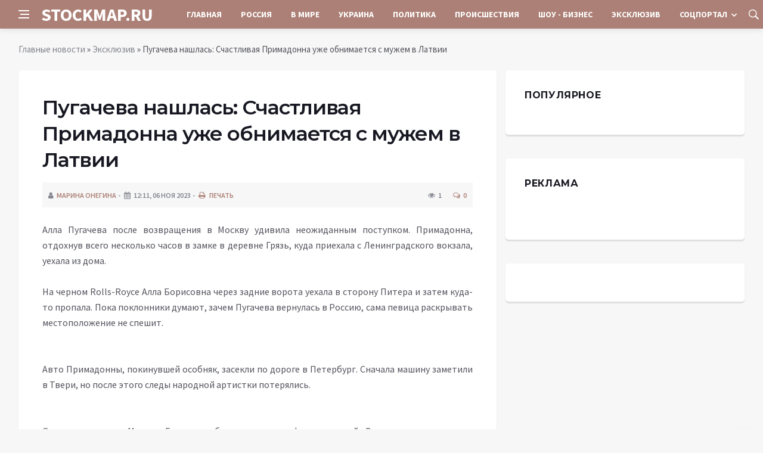

--- FILE ---
content_type: text/html; charset=utf-8
request_url: https://stockmap.ru/exclusive/18937-pugacheva-nashlas-schastlivaja-primadonna-uzhe-obnimaetsja-s-muzhem-v-latvii.html
body_size: 9506
content:
<!DOCTYPE html>
<html lang="ru">
<head>
<title>Пугачева нашлась: Счастливая Примадонна уже обнимается с мужем в Латвии » Информационное агентство «STOCKMAP.RU»</title>
<meta charset="utf-8">
<meta name="description" content="Алла Пугачева после возвращения в Москву удивила неожиданным поступком. Примадонна, отдохнув всего несколько часов в замке в деревне Грязь, куда приехала с Ленинградского вокзала, уехала из дома.На">
<meta name="keywords" content="пропала, возвращения, Москву, удивила, неожиданным, поступком, Примадонна, отдохнув, всего, несколько, часов, замке, деревне, Грязь, после, приехала, вокзала, уехала, черном, Rolls, шоумен, Royce">
<link rel="canonical" href="https://stockmap.ru/exclusive/18937-pugacheva-nashlas-schastlivaja-primadonna-uzhe-obnimaetsja-s-muzhem-v-latvii.html">
<link rel="alternate" type="application/rss+xml" title="Информационное агентство «STOCKMAP.RU» RSS" href="https://stockmap.ru/rss.xml">
<link rel="preconnect" href="https://stockmap.ru/" fetchpriority="high">
<meta property="twitter:card" content="summary">
<meta property="twitter:title" content="Пугачева нашлась: Счастливая Примадонна уже обнимается с мужем в Латвии » Информационное агентство «STOCKMAP.RU»">
<meta property="twitter:url" content="https://stockmap.ru/exclusive/18937-pugacheva-nashlas-schastlivaja-primadonna-uzhe-obnimaetsja-s-muzhem-v-latvii.html">
<meta property="twitter:description" content="Алла Пугачева после возвращения в Москву удивила неожиданным поступком. Примадонна, отдохнув всего несколько часов в замке в деревне Грязь, куда приехала с Ленинградского вокзала, уехала из дома. На черном Rolls-Royce Алла Борисовна через задние ворота уехала в сторону Питера и затем куда-то">
<meta property="og:type" content="article">
<meta property="og:site_name" content="Информационное агентство «STOCKMAP.RU»">
<meta property="og:title" content="Пугачева нашлась: Счастливая Примадонна уже обнимается с мужем в Латвии » Информационное агентство «STOCKMAP.RU»">
<meta property="og:url" content="https://stockmap.ru/exclusive/18937-pugacheva-nashlas-schastlivaja-primadonna-uzhe-obnimaetsja-s-muzhem-v-latvii.html">
<meta property="og:description" content="Алла Пугачева после возвращения в Москву удивила неожиданным поступком. Примадонна, отдохнув всего несколько часов в замке в деревне Грязь, куда приехала с Ленинградского вокзала, уехала из дома. На черном Rolls-Royce Алла Борисовна через задние ворота уехала в сторону Питера и затем куда-то">

<script src="/engine/classes/min/index.php?g=general&amp;v=58cfh"></script>
<script src="/engine/classes/min/index.php?f=engine/classes/js/jqueryui.js,engine/classes/js/dle_js.js&amp;v=58cfh" defer></script>
<script type="application/ld+json">{"@context":"https://schema.org","@graph":[{"@type":"NewsArticle","@context":"https://schema.org/","publisher":{"@type":"Organization","name":"Информационный портал «Добро Новости»","logo":{"@type":"ImageObject","url":""}},"name":"Пугачева нашлась: Счастливая Примадонна уже обнимается с мужем в Латвии","headline":"Пугачева нашлась: Счастливая Примадонна уже обнимается с мужем в Латвии","mainEntityOfPage":{"@type":"WebPage","@id":"https://stockmap.ru/exclusive/18937-pugacheva-nashlas-schastlivaja-primadonna-uzhe-obnimaetsja-s-muzhem-v-latvii.html"},"datePublished":"2023-11-06T00:35:16+03:00","author":{"@type":"Person","name":"Марина Онегина","url":"https://stockmap.ru/user/%D0%9C%D0%B0%D1%80%D0%B8%D0%BD%D0%B0+%D0%9E%D0%BD%D0%B5%D0%B3%D0%B8%D0%BD%D0%B0/"},"description":"Алла Пугачева после возвращения в Москву удивила неожиданным поступком. Примадонна, отдохнув всего несколько часов в замке в деревне Грязь, куда приехала с Ленинградского вокзала, уехала из дома. На черном Rolls-Royce Алла Борисовна через задние ворота уехала в сторону Питера и затем куда-то"},{"@type":"BreadcrumbList","@context":"https://schema.org/","itemListElement":[{"@type":"ListItem","position":1,"item":{"@id":"https://stockmap.ru/","name":"Главные новости"}},{"@type":"ListItem","position":2,"item":{"@id":"https://stockmap.ru/exclusive/","name":"Эксклюзив"}},{"@type":"ListItem","position":3,"item":{"@id":"https://stockmap.ru/exclusive/18937-pugacheva-nashlas-schastlivaja-primadonna-uzhe-obnimaetsja-s-muzhem-v-latvii.html","name":"Пугачева нашлась: Счастливая Примадонна уже обнимается с мужем в Латвии"}}]}]}</script>
<meta http-equiv='X-UA-Compatible' content='IE=edge,chrome=1'>
<meta name="viewport" content="width=device-width, initial-scale=1, shrink-to-fit=no" />
<link href='https://fonts.googleapis.com/css?family=Montserrat:400,600,700%7CSource+Sans+Pro:400,600,700' rel='stylesheet'>
<link rel="icon" type="image/png" href="/templates/Default/favicons/favicon.png">
<link rel="apple-touch-icon" href="/templates/Default/favicons/touch-icon-iphone.png">
<link rel="apple-touch-icon" sizes="152x152" href="/templates/Default/favicons/touch-icon-ipad.png">
<link rel="apple-touch-icon" sizes="180x180" href="/templates/Default/favicons/touch-icon-iphone-retina.png">
<link rel="apple-touch-icon" sizes="167x167" href="/templates/Default/favicons/touch-icon-ipad-retina.png">
<link rel="stylesheet" href="/templates/Default/css/bootstrap.min.css" />
<link rel="stylesheet" href="/templates/Default/css/font-icons.css" />
<link rel="stylesheet" href="/templates/Default/css/style.css" />
<link rel="stylesheet" href="/templates/Default/css/engine.css" /> 
	<!-- Yandex.RTB -->
	<script>window.yaContextCb=window.yaContextCb||[]</script>
	<script src="https://yandex.ru/ads/system/context.js" async></script>
</head>

<body class="bg-light style-default style-rounded">
 
<div class="content-overlay"></div>

<header class="sidenav" id="sidenav">
	<div class="sidenav__close">
		<button class="sidenav__close-button" id="sidenav__close-button" aria-label="закрыть"><i class="ui-close sidenav__close-icon"></i></button>
	</div>
	<nav class="sidenav__menu-container">
		<ul class="sidenav__menu" role="menubar">
			<li><a href="/" class="sidenav__menu-url">Главная</a></li>
			<li><a href="/russia/" class="sidenav__menu-url">Россия</a></li>
			<li><a href="/world/" class="sidenav__menu-url">В Мире</a></li>
			<li><a href="/ukraine/" class="sidenav__menu-url">Украина</a></li>
			<li><a href="/policy/" class="sidenav__menu-url">Политика</a></li>
			<li><a href="/incidents/" class="sidenav__menu-url">Происшествия</a></li>
			<li><a href="/show-business/" class="sidenav__menu-url">Шоу-Бизнес</a></li>
			<li><a href="/exclusive/" class="sidenav__menu-url">Эксклюзив</a></li>
			<li><a href="/social/" class="sidenav__menu-url">Соцпортал</a></li>
		</ul>
	</nav>
</header>
<main class="main oh" id="main">
	<header class="nav">
		<div class="nav__holder nav--sticky">
			<div class="container relative">
				<div class="flex-parent">
					<button class="nav-icon-toggle" id="nav-icon-toggle" aria-label="Open side menu">
					<span class="nav-icon-toggle__box"><span class="nav-icon-toggle__inner"></span></span>
					</button> 
					<a href="/" class="logo" style="color: #fff;">STOCKMAP.RU</a>
					<nav class="flex-child nav__wrap main-menu">
						<ul class="nav__menu">
							<li><a href="/">Главная</a></li>
							<li><a href="/russia/">Россия</a></li>
							<li><a href="/world/">В&nbsp;Мире</a></li>
							<li><a href="/ukraine/">Украина</a></li>
							<li><a href="/policy/">Политика</a></li>
							<li><a href="/incidents/">Происшествия</a></li>
							<li><a href="/show-business/">Шоу&nbsp;-&nbsp;Бизнес</a></li>
							<li><a href="/exclusive/">Эксклюзив</a></li>
							<li class="nav__dropdown">
								<a href="/social/">Соцпортал</a>
								<ul class="nav__dropdown-menu">
									<li class="menu-item menu-item-type-taxonomy"><a href="https://stockmap.ru/social/goroskop/">Гороскоп</a>

</li><li class="menu-item menu-item-type-taxonomy"><a href="https://stockmap.ru/social/primeti/">Приметы</a>

</li><li class="menu-item menu-item-type-taxonomy"><a href="https://stockmap.ru/social/ezoterika/">Эзотерика</a>

</li><li class="menu-item menu-item-type-taxonomy"><a href="https://stockmap.ru/social/prazdniki/">Праздники</a>

</li><li class="menu-item menu-item-type-taxonomy"><a href="https://stockmap.ru/social/psihologiya/">Психология</a>

</li><li class="menu-item menu-item-type-taxonomy"><a href="https://stockmap.ru/social/zdorove/">Здоровье</a>

</li><li class="menu-item menu-item-type-taxonomy"><a href="https://stockmap.ru/social/dlya-zhenshchin/">Для женщин</a>

</li><li class="menu-item menu-item-type-taxonomy"><a href="https://stockmap.ru/social/sad-ogorod/">Сад-огород</a>

</li>
								</ul>
							</li>
						</ul>
					</nav>
					<div class="nav__right">
						<div class="nav__right-item nav__search">
							<a href="#" class="nav__search-trigger" id="nav__search-trigger"><i class="ui-search nav__search-trigger-icon"></i></a>
							<div class="nav__search-box" id="nav__search-box">
								<form method="post" class="nav__search-form">
									<input type="hidden" name="do" value="search" />
									<input type="hidden" name="subaction" value="search" />
									<input type="text" placeholder="Поиск по сайту ..." name="story" class="nav__search-input">
									<button type="submit" class="search-button btn btn-lg btn-color btn-button"><i class="ui-search nav__search-icon"></i></button>
								</form>
							</div>
						</div>
					</div>
				</div>
			</div>
		</div>
	</header>
	
	<div class="container">
		<div class="breadcrumbs main-bread">
			<div class="speedbar main-title"></div>
		</div>
	</div>
	
	
	<div class="container">
<div class="breadcrumbs">
<div class="speedbar"><a href="https://stockmap.ru/">Главные новости</a>  »  <a href="https://stockmap.ru/exclusive/">Эксклюзив</a>  »  Пугачева нашлась: Счастливая Примадонна уже обнимается с мужем в Латвии</div>
</div></div>
	
	
	<div class="main-container container" id="main-container">
	    <div class="row">
		    <div class="col-lg-8 blog__content mb-72">
			    
				
				<div class="content-box">
	<article class="entry mb-0">
		<div class="single-post__entry-header entry__header">
			<h1 class="single-post__entry-title mt-0">Пугачева нашлась: Счастливая Примадонна уже обнимается с мужем в Латвии</h1>
			<div class="entry__meta-holder" style="background:#f7f7f7;padding:10px">
				<ul class="entry__meta">
					<li class="entry__meta-date"><i class="fa fa-user"></i><a onclick="ShowProfile('%D0%9C%D0%B0%D1%80%D0%B8%D0%BD%D0%B0+%D0%9E%D0%BD%D0%B5%D0%B3%D0%B8%D0%BD%D0%B0', 'https://stockmap.ru/user/%D0%9C%D0%B0%D1%80%D0%B8%D0%BD%D0%B0+%D0%9E%D0%BD%D0%B5%D0%B3%D0%B8%D0%BD%D0%B0/', '0'); return false;" href="https://stockmap.ru/user/%D0%9C%D0%B0%D1%80%D0%B8%D0%BD%D0%B0+%D0%9E%D0%BD%D0%B5%D0%B3%D0%B8%D0%BD%D0%B0/">Марина Онегина</a></li>
					<li class="entry__meta-date"><i class="fa fa-calendar"></i>12:11, 06 ноя 2023</li>
					<li class="entry__meta-date"><a href="https://stockmap.ru/exclusive/print:page,1,18937-pugacheva-nashlas-schastlivaja-primadonna-uzhe-obnimaetsja-s-muzhem-v-latvii.html"><i class="fa fa-print"></i> Печать</a></li>
					
					
				</ul>
				<ul class="entry__meta">
					<li class="entry__meta-views"><i class="ui-eye"></i><span>1</span></li>
					<li class="entry__meta-comments"><a id="dle-comm-link" href="https://stockmap.ru/exclusive/18937-pugacheva-nashlas-schastlivaja-primadonna-uzhe-obnimaetsja-s-muzhem-v-latvii.html#comment"><i class="ui-chat-empty"></i>0</a></li>
				</ul>
			</div>
		</div>

		

		<div class="entry__article-wrap">
			<div class="entry__article">
				<div class="full_story">Алла Пугачева после возвращения в Москву удивила неожиданным поступком. Примадонна, отдохнув всего несколько часов в замке в деревне Грязь, куда приехала с Ленинградского вокзала, уехала из дома.<br><br>На черном Rolls-Royce Алла Борисовна через задние ворота уехала в сторону Питера и затем куда-то пропала. Пока поклонники думают, зачем Пугачева вернулась в Россию, сама певица раскрывать местоположение не спешит.<br><br><br>Авто Примадонны, покинувшей особняк, засекли по дороге в Петербург. Сначала машину заметили в Твери, но после этого следы народной артистки потерялись.<br><br><br>Однако уже днем Максим Галкин опубликовал новое фото с женой. В кадре он позирует с улибающейся Примадонной на фоне церкви в Латвии.<br><br>Какое сегодня солнечное воскресенье в Сигулде, — подписал снимок шоумен.</div>
				
				
				<script src="https://yastatic.net/share2/share.js"></script>
				<div class="ya-share2" style="margin: 35px 0px 0px -25px" data-curtain data-size="l" data-services="vkontakte,facebook,odnoklassniki,telegram,twitter,viber,whatsapp,moimir,linkedin,lj,reddit"></div>

			</div>
		</div>

		
		
		<nav class="entry-navigation entry-navigation">
			<div class="clearfix">
				
				<div class="entry-navigation--left">
					<i class="ui-arrow-left"></i>
					<span class="entry-navigation__label">Предыдущая новость</span>
					<div class="entry-navigation__link">
						<a href="https://stockmap.ru/exclusive/18936-striptizer-tarzan-neozhidinno-propal-vyjasnilos-chem-zanimaetsja-muzh-korolevoj-sejchas.html">Стриптизер Тарзан неожидинно пропал: Выяснилось, чем занимается муж Королевой сейчас</a>
					</div>
				</div>
				
				
				<div class="entry-navigation--right">
					<span class="entry-navigation__label">Следующая новость</span>
					<i class="ui-arrow-right"></i>
					<div class="entry-navigation__link">
						<a href="https://stockmap.ru/exclusive/18940-silnaja-magnitnaja-burja-6-nojabrja-nakroet-zemlju-i-prodlitsja-tri-chasa.html">Сильная магнитная буря 6 ноября накроет Землю и продлится три часа</a>
					</div>
				</div>
				
			</div>
		</nav>
		
		<section class="section related-posts mt-40 mb-0">
			<div class="title-wrap title-wrap--line title-wrap--pr">
				<h3 class="section-title"><i class="fa fa-random"></i> Вам также может быть интересно</h3>
			</div>
			<div class="column-count-2">
				<article class="entry thumb--size-1">
	<div class="entry__img-holder thumb__img-holder" style="background-image: url('/templates/Default/dleimages/no_image.jpg');">
	<img src="/templates/Default/dleimages/no_image.jpg">
		<div class="bottom-gradient"></div>
		<div class="thumb-text-holder">
			<h2 class="thumb-entry-title"><a href="https://stockmap.ru/exclusive/18791-uehala-v-peterburg-pugacheva-pokinula-zamok-iz-za-shturma-zhurnalistov-i-poklonnikov.html">Уехала в Петербург: Пугачева покинула замок из-за штурма журналистов и поклонников</a></h2>
		</div>
		<a href="https://stockmap.ru/exclusive/18791-uehala-v-peterburg-pugacheva-pokinula-zamok-iz-za-shturma-zhurnalistov-i-poklonnikov.html" class="thumb-url"></a>
	</div>
</article><article class="entry thumb--size-1">
	<div class="entry__img-holder thumb__img-holder" style="background-image: url('/templates/Default/dleimages/no_image.jpg');">
	<img src="/templates/Default/dleimages/no_image.jpg">
		<div class="bottom-gradient"></div>
		<div class="thumb-text-holder">
			<h2 class="thumb-entry-title"><a href="https://stockmap.ru/exclusive/18780-kpru-grazhdane-rossii-gromjat-allu-pugachevu-posle-tajnogo-vozvraschenija-v-moskvu.html">«KP.RU»: Граждане России громят Аллу Пугачеву после тайного возвращения в Москву</a></h2>
		</div>
		<a href="https://stockmap.ru/exclusive/18780-kpru-grazhdane-rossii-gromjat-allu-pugachevu-posle-tajnogo-vozvraschenija-v-moskvu.html" class="thumb-url"></a>
	</div>
</article><article class="entry thumb--size-1">
	<div class="entry__img-holder thumb__img-holder" style="background-image: url('/templates/Default/dleimages/no_image.jpg');">
	<img src="/templates/Default/dleimages/no_image.jpg">
		<div class="bottom-gradient"></div>
		<div class="thumb-text-holder">
			<h2 class="thumb-entry-title"><a href="https://stockmap.ru/exclusive/18695-podrobnosti-gromkogo-vozvraschenija-pugachevoj-v-rossiju-artistka-priehala-v-zamok-na-roskoshnom-rolls-royce.html">Подробности громкого возвращения Пугачёвой в Россию: артистка приехала в замок на роскошном Rolls-Royce</a></h2>
		</div>
		<a href="https://stockmap.ru/exclusive/18695-podrobnosti-gromkogo-vozvraschenija-pugachevoj-v-rossiju-artistka-priehala-v-zamok-na-roskoshnom-rolls-royce.html" class="thumb-url"></a>
	</div>
</article><article class="entry thumb--size-1">
	<div class="entry__img-holder thumb__img-holder" style="background-image: url('/templates/Default/dleimages/no_image.jpg');">
	<img src="/templates/Default/dleimages/no_image.jpg">
		<div class="bottom-gradient"></div>
		<div class="thumb-text-holder">
			<h2 class="thumb-entry-title"><a href="https://stockmap.ru/exclusive/18873-cargrad-stali-izvestny-vse-prichiny-vozvraschenija-ally-pugachevoj-v-rossiju.html">«Царьград»: Стали известны все причины возвращения Аллы Пугачевой в Россию</a></h2>
		</div>
		<a href="https://stockmap.ru/exclusive/18873-cargrad-stali-izvestny-vse-prichiny-vozvraschenija-ally-pugachevoj-v-rossiju.html" class="thumb-url"></a>
	</div>
</article><article class="entry thumb--size-1">
	<div class="entry__img-holder thumb__img-holder" style="background-image: url('/templates/Default/dleimages/no_image.jpg');">
	<img src="/templates/Default/dleimages/no_image.jpg">
		<div class="bottom-gradient"></div>
		<div class="thumb-text-holder">
			<h2 class="thumb-entry-title"><a href="https://stockmap.ru/exclusive/18736-u-doma-pugachevoj-v-grjazi-sobralis-poklonniki-i-zhurnalisty.html">У дома Пугачевой в Грязи собрались поклонники и журналисты</a></h2>
		</div>
		<a href="https://stockmap.ru/exclusive/18736-u-doma-pugachevoj-v-grjazi-sobralis-poklonniki-i-zhurnalisty.html" class="thumb-url"></a>
	</div>
</article><article class="entry thumb--size-1">
	<div class="entry__img-holder thumb__img-holder" style="background-image: url('/templates/Default/dleimages/no_image.jpg');">
	<img src="/templates/Default/dleimages/no_image.jpg">
		<div class="bottom-gradient"></div>
		<div class="thumb-text-holder">
			<h2 class="thumb-entry-title"><a href="https://stockmap.ru/exclusive/18652-74-letnjaja-alla-pugacheva-peresekla-granicu-rossii.html">74-летняя Алла Пугачева пересекла границу России</a></h2>
		</div>
		<a href="https://stockmap.ru/exclusive/18652-74-letnjaja-alla-pugacheva-peresekla-granicu-rossii.html" class="thumb-url"></a>
	</div>
</article><article class="entry thumb--size-1">
	<div class="entry__img-holder thumb__img-holder" style="background-image: url('/templates/Default/dleimages/no_image.jpg');">
	<img src="/templates/Default/dleimages/no_image.jpg">
		<div class="bottom-gradient"></div>
		<div class="thumb-text-holder">
			<h2 class="thumb-entry-title"><a href="https://stockmap.ru/exclusive/17280-zhizn-v-jemigracii-primadonna-reshila-brosit-vojujuschij-izrail-i-uehala-v-evropu.html">Жизнь в эмиграции: Примадонна решила бросить воюющий Израиль и уехала в Европу</a></h2>
		</div>
		<a href="https://stockmap.ru/exclusive/17280-zhizn-v-jemigracii-primadonna-reshila-brosit-vojujuschij-izrail-i-uehala-v-evropu.html" class="thumb-url"></a>
	</div>
</article><article class="entry thumb--size-1">
	<div class="entry__img-holder thumb__img-holder" style="background-image: url('/templates/Default/dleimages/no_image.jpg');">
	<img src="/templates/Default/dleimages/no_image.jpg">
		<div class="bottom-gradient"></div>
		<div class="thumb-text-holder">
			<h2 class="thumb-entry-title"><a href="https://stockmap.ru/exclusive/18834-zakanchivajutsja-dengi-a-vzjat-negde-pugacheva-pospeshno-zapisala-v-tveri-novuju-pesnju.html">Заканчиваются деньги, а взять негде: Пугачева поспешно записала в Твери новую песню</a></h2>
		</div>
		<a href="https://stockmap.ru/exclusive/18834-zakanchivajutsja-dengi-a-vzjat-negde-pugacheva-pospeshno-zapisala-v-tveri-novuju-pesnju.html" class="thumb-url"></a>
	</div>
</article><article class="entry thumb--size-1">
	<div class="entry__img-holder thumb__img-holder" style="background-image: url('/templates/Default/dleimages/no_image.jpg');">
	<img src="/templates/Default/dleimages/no_image.jpg">
		<div class="bottom-gradient"></div>
		<div class="thumb-text-holder">
			<h2 class="thumb-entry-title"><a href="https://stockmap.ru/exclusive/1800-cargrad-sostavlen-spisok-artistov-kotorye-pokinuli-rossiju-posle-nachala-svo.html">Царьград: Составлен список артистов, которые покинули Россию после начала СВО</a></h2>
		</div>
		<a href="https://stockmap.ru/exclusive/1800-cargrad-sostavlen-spisok-artistov-kotorye-pokinuli-rossiju-posle-nachala-svo.html" class="thumb-url"></a>
	</div>
</article><article class="entry thumb--size-1">
	<div class="entry__img-holder thumb__img-holder" style="background-image: url('/templates/Default/dleimages/no_image.jpg');">
	<img src="/templates/Default/dleimages/no_image.jpg">
		<div class="bottom-gradient"></div>
		<div class="thumb-text-holder">
			<h2 class="thumb-entry-title"><a href="https://stockmap.ru/exclusive/11522-roman-hudjakov-rasskazal-kak-projdet-vozvraschenie-pugachevoj-na-rossijskie-tv-kanaly.html">Роман Худяков рассказал, как пройдет возвращение Пугачевой на российские ТВ-каналы</a></h2>
		</div>
		<a href="https://stockmap.ru/exclusive/11522-roman-hudjakov-rasskazal-kak-projdet-vozvraschenie-pugachevoj-na-rossijskie-tv-kanaly.html" class="thumb-url"></a>
	</div>
</article><article class="entry thumb--size-1">
	<div class="entry__img-holder thumb__img-holder" style="background-image: url('/templates/Default/dleimages/no_image.jpg');">
	<img src="/templates/Default/dleimages/no_image.jpg">
		<div class="bottom-gradient"></div>
		<div class="thumb-text-holder">
			<h2 class="thumb-entry-title"><a href="https://stockmap.ru/exclusive/311-vajkule-spela-listja-zheltye-na-latyshskom-v-jurmale-alla-pugacheva-chut-ne-upala.html">Вайкуле спела «Листья желтые» на латышском в Юрмале, Алла Пугачева чуть не упала</a></h2>
		</div>
		<a href="https://stockmap.ru/exclusive/311-vajkule-spela-listja-zheltye-na-latyshskom-v-jurmale-alla-pugacheva-chut-ne-upala.html" class="thumb-url"></a>
	</div>
</article><article class="entry thumb--size-1">
	<div class="entry__img-holder thumb__img-holder" style="background-image: url('/templates/Default/dleimages/no_image.jpg');">
	<img src="/templates/Default/dleimages/no_image.jpg">
		<div class="bottom-gradient"></div>
		<div class="thumb-text-holder">
			<h2 class="thumb-entry-title"><a href="https://stockmap.ru/exclusive/18681-ochevidec-rasskazal-kak-pugacheva-skryvalas-ot-postoronnih-posle-pribytija-v-rossiju.html">Очевидец рассказал, как Пугачева скрывалась от посторонних после прибытия в Россию</a></h2>
		</div>
		<a href="https://stockmap.ru/exclusive/18681-ochevidec-rasskazal-kak-pugacheva-skryvalas-ot-postoronnih-posle-pribytija-v-rossiju.html" class="thumb-url"></a>
	</div>
</article>
			</div>
		</section>
		
	</article>
	<div class="entry-comments" id="com-list">
		
		<!--dlecomments-->
		<!--dlenavigationcomments-->
	</div>
	<!--dleaddcomments-->
</div>
			</div>
			<aside class="col-lg-4 sidebar sidebar--right">
				<aside class="widget widget-rating-posts">
					<h4 class="widget-title">Популярное</h4>
					
				</aside>
					<aside class="widget">
		<h4 class="widget-title">Реклама</h4>
		<div class="entry__tags">
			<!--93876209--><!--93876209--><!--60068d66--><!--60068d66-->
            <br />
			<!-- ADV -->
		</div>
	</aside>
	<aside class="widget" id="custom_html-3">
		<div class="entry__tags" style="margin-top: 0">
			<!-- ADV -->
		</div>
	</aside>
			</aside>
		</div>
	</div>
	
    <footer class="footer footer--dark" id="stop_id">
		<div class="footer-soc">
			<div class="container">
				<div class="socials socials--medium mb-0 pb-0" style="float:none;margin:0 auto;display:block;width:100%">
					<script src="https://yastatic.net/share2/share.js"></script>
					<div class="ya-share2 footer-social" data-curtain data-size="l" data-services="vkontakte,facebook,odnoklassniki,telegram,twitter,viber,whatsapp,moimir,linkedin,lj,reddit"></div>
				</div>
			</div>
		</div>
		<div class="container">
			<div class="footer__widgets">
				<div class="row">
					<div class="col-lg-3 col-md-6" style="-webkit-box-flex: 0; -ms-flex: 0 0 100%; flex: 0 0 100%; max-width: 100%; text-align: center;">
						<aside class="widget widget-logo">
							<p class="mt-8 mb-0" style="margin-top: 20px;">Использование любых материалов, размещённых на сайте, разрешается при условии активной ссылки на наш сайт.</p>
							<p>При копировании материалов для интернет-изданий – обязательна прямая открытая для поисковых систем гиперссылка. Ссылка должна быть размещена в независимости от полного либо частичного использования материалов. Гиперссылка (для интернет- изданий) – должна быть размещена в подзаголовке или в первом абзаце материала.</p>
							<p>Все материалы, содержащиеся на веб-сайте stockmap.ru, защищены законом об авторском праве. Фотографии и прочие материалы являются собственностью их авторов и представлены исключительно для некоммерческого использования и ознакомления , если не указано иное. Несанкционированное использование таких материалов может нарушать закон об авторском праве, торговой марке и другие законы.</p>
							<p class="copyright mb-0" style="margin-top: 0;">Учредитель: ООО «Издательская группа «Объединенная Европа».</p>
							<br />
							<p class="copyright mb-0" style="margin-top: 0;">Copyright &copy; 2015 - 2026, Информационное агентство «STOCKMAP.RU». Все права защищены.</p>
						</aside>
					</div>
				</div>
			</div>
		</div>
	</footer>
	
	<div id="back-to-top">
		<a href="#top" aria-label="Go to top"><i class="ui-arrow-up"></i></a>
	</div>
</main>

<script type='text/javascript'>
/* <![CDATA[ */
var q2w3_sidebar_options = [{"sidebar":"sidebar-1","margin_top":60,"margin_bottom":0,"stop_id":"stop_id","screen_max_width":0,"screen_max_height":0,"width_inherit":false,"refresh_interval":1500,"window_load_hook":false,"disable_mo_api":false,"widgets":["custom_html-3"]}];
/* ]]> */
</script>
<script src="/templates/Default/js/q2w3-fixed-widget.min.js"></script>
<script src="/templates/Default/js/bootstrap.min.js"></script>
<script src="/templates/Default/js/easing.min.js"></script>
<script src="/templates/Default/js/owl-carousel.min.js"></script>
<script src="/templates/Default/js/flickity.pkgd.min.js"></script>
<script src="/templates/Default/js/jquery.newsTicker.min.js"></script>  
<script src="/templates/Default/js/modernizr.min.js"></script>
<script src="/templates/Default/js/scripts.js"></script>
<script>
<!--
var dle_root       = '/';
var dle_admin      = '';
var dle_login_hash = '48ded4d5bf31078fbc523a58a49bc6f768cb5293';
var dle_group      = 5;
var dle_link_type  = 1;
var dle_skin       = 'Default';
var dle_wysiwyg    = 0;
var dle_min_search = '4';
var dle_act_lang   = ["Подтвердить", "Отмена", "Вставить", "Отмена", "Сохранить", "Удалить", "Загрузка. Пожалуйста, подождите..."];
var menu_short     = 'Быстрое редактирование';
var menu_full      = 'Полное редактирование';
var menu_profile   = 'Просмотр профиля';
var menu_send      = 'Отправить сообщение';
var menu_uedit     = 'Админцентр';
var dle_info       = 'Информация';
var dle_confirm    = 'Подтверждение';
var dle_prompt     = 'Ввод информации';
var dle_req_field  = ["Заполните поле с именем", "Заполните поле с сообщением", "Заполните поле с темой сообщения"];
var dle_del_agree  = 'Вы действительно хотите удалить? Данное действие невозможно будет отменить';
var dle_spam_agree = 'Вы действительно хотите отметить пользователя как спамера? Это приведёт к удалению всех его комментариев';
var dle_c_title    = 'Отправка жалобы';
var dle_complaint  = 'Укажите текст Вашей жалобы для администрации:';
var dle_mail       = 'Ваш e-mail:';
var dle_big_text   = 'Выделен слишком большой участок текста.';
var dle_orfo_title = 'Укажите комментарий для администрации к найденной ошибке на странице:';
var dle_p_send     = 'Отправить';
var dle_p_send_ok  = 'Уведомление успешно отправлено';
var dle_save_ok    = 'Изменения успешно сохранены. Обновить страницу?';
var dle_reply_title= 'Ответ на комментарий';
var dle_tree_comm  = '0';
var dle_del_news   = 'Удалить статью';
var dle_sub_agree  = 'Вы действительно хотите подписаться на комментарии к данной публикации?';
var dle_unsub_agree  = 'Вы действительно хотите отписаться от комментариев к данной публикации?';
var dle_captcha_type  = '0';
var dle_share_interesting  = ["Поделиться ссылкой на выделенный текст", "Twitter", "Facebook", "Вконтакте", "Прямая ссылка:", "Нажмите правой клавишей мыши и выберите «Копировать ссылку»"];
var DLEPlayerLang     = {prev: 'Предыдущий',next: 'Следующий',play: 'Воспроизвести',pause: 'Пауза',mute: 'Выключить звук', unmute: 'Включить звук', settings: 'Настройки', enterFullscreen: 'На полный экран', exitFullscreen: 'Выключить полноэкранный режим', speed: 'Скорость', normal: 'Обычная', quality: 'Качество', pip: 'Режим PiP'};
var DLEGalleryLang    = {CLOSE: 'Закрыть (Esc)', NEXT: 'Следующее изображение', PREV: 'Предыдущее изображение', ERROR: 'Внимание! Обнаружена ошибка', IMAGE_ERROR: 'Не удалось загрузить изображение', TOGGLE_SLIDESHOW: 'Просмотр слайдшоу',TOGGLE_FULLSCREEN: 'Полноэкранный режим', TOGGLE_THUMBS: 'Включить / Выключить уменьшенные копии', ITERATEZOOM: 'Увеличить / Уменьшить', DOWNLOAD: 'Скачать изображение' };
var DLEGalleryMode    = 1;
var DLELazyMode       = 0;
var allow_dle_delete_news   = false;

jQuery(function($){
					setTimeout(function() {
						$.get(dle_root + "engine/ajax/controller.php?mod=adminfunction", { 'id': '18937', action: 'newsread', user_hash: dle_login_hash });
					}, 5000);
});
//-->
</script>



<!-- Yandex.Metrika counter -->
<script type="text/javascript" >
   (function(m,e,t,r,i,k,a){m[i]=m[i]||function(){(m[i].a=m[i].a||[]).push(arguments)};
   m[i].l=1*new Date();
   for (var j = 0; j < document.scripts.length; j++) {if (document.scripts[j].src === r) { return; }}
   k=e.createElement(t),a=e.getElementsByTagName(t)[0],k.async=1,k.src=r,a.parentNode.insertBefore(k,a)})
   (window, document, "script", "https://mc.yandex.ru/metrika/tag.js", "ym");

   ym(94698552, "init", {
        clickmap:true,
        trackLinks:true,
        accurateTrackBounce:true
   });
</script>
<noscript><div><img src="https://mc.yandex.ru/watch/94698552" style="position:absolute; left:-9999px;" alt="" /></div></noscript>
<!-- /Yandex.Metrika counter -->

<script defer src="https://static.cloudflareinsights.com/beacon.min.js/vcd15cbe7772f49c399c6a5babf22c1241717689176015" integrity="sha512-ZpsOmlRQV6y907TI0dKBHq9Md29nnaEIPlkf84rnaERnq6zvWvPUqr2ft8M1aS28oN72PdrCzSjY4U6VaAw1EQ==" data-cf-beacon='{"version":"2024.11.0","token":"b344a6058fa7413b9a6facb7dcc1195d","r":1,"server_timing":{"name":{"cfCacheStatus":true,"cfEdge":true,"cfExtPri":true,"cfL4":true,"cfOrigin":true,"cfSpeedBrain":true},"location_startswith":null}}' crossorigin="anonymous"></script>
</body>
</html>